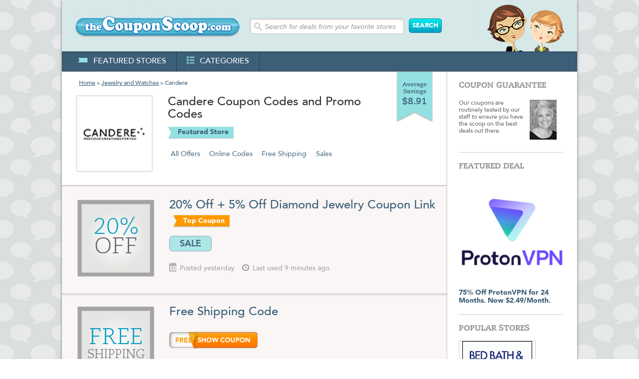

--- FILE ---
content_type: text/html; charset=UTF-8
request_url: https://thecouponscoop.com/store/candere-coupon-codes
body_size: 4852
content:
<!DOCTYPE html PUBLIC "-//W3C//DTD XHTML 1.0 Transitional//EN" "https://www.w3.org/TR/xhtml1/DTD/xhtml1-transitional.dtd">

<?xml version='1.0' encoding='utf-8'?>

<html lang="en" xmlns="https://www.w3.org/1999/xhtml">
<head>
<!-- Google Tag Manager -->
<script>(function(w,d,s,l,i){w[l]=w[l]||[];w[l].push({'gtm.start':
new Date().getTime(),event:'gtm.js'});var f=d.getElementsByTagName(s)[0],
j=d.createElement(s),dl=l!='dataLayer'?'&l='+l:'';j.async=true;j.src=
'https://www.googletagmanager.com/gtm.js?id='+i+dl;f.parentNode.insertBefore(j,f);
})(window,document,'script','dataLayer','GTM-W2XSK28');</script>
<!-- End Google Tag Manager -->
<meta http-equiv="Content-Type" content="text/html;charset=utf-8" />
<!--<meta name="referrer" content="origin" />-->
<link href="/style/style_070913.css" rel="stylesheet" type="text/css" />
<link rel="stylesheet" type="text/css" href="/fancybox/source/jquery.fancybox.css?v=2.1.5" media="screen" />
<title>Candere Coupon Codes and Promo Codes | The Coupon Scoop</title>
<meta name="description" content="Huge Savings with Free Candere Coupon Codes, Coupons and Promo Codes from The Coupon Scoop!" />
<meta name='msvalidate.01' content='6D04D43F84A59F7473A7B5EA4359D391' />
<meta http-equiv="Content-Style-Type" content="text/css" />
<meta http-equiv="Content-Script-Type" content="javascript" />
<meta property="og:title" content="Candere Coupon Codes and Promo Codes | The Coupon Scoop" />
<meta property="og:image" content="https://thecouponscoop.com/new_images/logos_200x200/candere-coupon-codes_200x200.jpg" /> 
<meta property="og:url" content="https://thecouponscoop.com/store/candere-coupon-codes" />
<meta property="og:description" content="Huge Savings with Free Candere Coupon Codes, Coupons and Promo Codes from The Coupon Scoop!" />
<meta property="og:locale" content="en_US" />
<meta property="og:site_name" content="The Coupon Scoop" />
<meta property="fb:admins" content="100001472945575" />
<meta name="msapplication-config" content="none" />
<meta name="fo-verify" content="4aa0a8c5-e675-44bd-8d5f-2824aa1f8447">
<meta name="viewport" content="width=device-width, initial-scale=1.0" />
<link rel="canonical" href="https://thecouponscoop.com/store/candere-coupon-codes" />
<link href="https://plus.google.com/103542601486003963638/" rel="publisher" />
<link rel="apple-touch-icon" href="/apple.png" />
<script>
  (function(i,s,o,g,r,a,m){i['GoogleAnalyticsObject']=r;i[r]=i[r]||function(){
  (i[r].q=i[r].q||[]).push(arguments)},i[r].l=1*new Date();a=s.createElement(o),
  m=s.getElementsByTagName(o)[0];a.async=1;a.src=g;m.parentNode.insertBefore(a,m)
  })(window,document,'script','//www.google-analytics.com/analytics.js','ga');

  ga('create', 'UA-11239246-3', 'auto');
  ga('send', 'pageview');

</script>
<noscript>
    <style>
        .show_coupon_bott_orange {display:none;}
    </style>
</noscript>
<!-- Facebook Pixel Code
<script>
!function(f,b,e,v,n,t,s){if(f.fbq)return;n=f.fbq=function(){n.callMethod?
n.callMethod.apply(n,arguments):n.queue.push(arguments)};if(!f._fbq)f._fbq=n;
n.push=n;n.loaded=!0;n.version='2.0';n.queue=[];t=b.createElement(e);t.async=!0;
t.src=v;s=b.getElementsByTagName(e)[0];s.parentNode.insertBefore(t,s)}(window,
document,'script','https://connect.facebook.net/en_US/fbevents.js');

fbq('init', '364495873724472');
fbq('track', "PageView");</script>
<noscript><img height="1" width="1" style="display:none"
src="https://www.facebook.com/tr?id=364495873724472&ev=PageView&noscript=1"
/></noscript>
End Facebook Pixel Code -->
</head><body>
<!-- Google Tag Manager (noscript) -->
<noscript><iframe src="https://www.googletagmanager.com/ns.html?id=GTM-W2XSK28"
height="0" width="0" style="display:none;visibility:hidden"></iframe></noscript>
<!-- End Google Tag Manager (noscript) -->
<div class="main">

     <div class="header">
<a href="/">          <img src="/new_images/logo.jpg" class="logo" alt="" /></a>
          <div class="search_box">
			  <form action="/search_results" method="get" name="search_form" id="search_form">
                  <input type="text" name="search" id="searchterm" class="input_search" value="Search for deals from your favorite stores" onfocus="if ((this.value=='') || (this.value=='Search for deals from your favorite stores')) this.value='';" onblur="if(this.value=='') this.value='Search for deals from your favorite stores';" />
                  <input type="submit" value="SEARCH" name="search_submit" id="search_submit" class="button button_search" />
			  </form>
		  </div>
          <img src='/new_images/header_img_r.png' alt="" class="header_img_r" />
          <div class="menu">
              <ul class="menu_text">
                  <li><a href="/featured_stores"><img src="/new_images/icon1.png" alt="" />featured stores</a></li>
                  <li><a href="/categories"><img src="/new_images/icon3.png" alt="" />categories</a></li>
                                   
              </ul>
              <!--
              <ul class="social_media_icons">
                  <li class="border_left"><a href="https://twitter.com/couponscoop" target="_blank"><img src="/new_images/icon_tw.png" alt="" /></a></li>
                  <li><a href="https://www.facebook.com/thecouponscoop" target="_blank"><img src="/new_images/icon_fb.png" alt="" /></a></li>
                  <li class="no_border_right"><a href="https://plus.google.com/103542601486003963638" target="_blank"><img src="/new_images/icon_google.png" alt="" /></a></li>
              </ul>
              -->
          </div>    
     </div>
     
     <div class="content">
     
          <div class="cont_left">
              <div class="breadcrumbs"><a href="/">Home</a> » <a href="/category/jewelry">Jewelry and Watches</a> » Candere</div>
              <span class="average_saving_box">Average Savings <b>$8.91</b></span>
              <div class="cont_info1">
                   <a href="/goto/s5970" rel="nofollow" target="_blank"><img src="/new_images/logos_150x150/candere-coupon-codes_150x150.jpg" height="150" width="150" alt="Candere Coupon" class="cont_info1_img" /></a>
				   <div class='store_text'>
					   <h1 style="width:450px">
Candere Coupon Codes and Promo Codes</h1>						<span class="featured_store_blue_link">Featured Store</span>
						<div class="links_bott">
							<a id="showall">All Offers</a>
							<a class="showSingle" id="code_btn" target="1">Online Codes</a>
							
							<a class="showSingle" id="free_ship_btn" target="3">Free Shipping</a>
							
							<a class="showSingle" id="sale_btn" target="2">Sales</a>
							
						</div>
					</div>
              </div>
              
              <div class="sep"></div>
              <div class="cont_info1 cont_info2">
				<div class="deal_thumb"><div class='deal_thumb_in'><span>20%</span> OFF</div></div>
				<div class="coupon_text">
					<h1><a onclick="return pop('/popup/c1540177');" rel=”nofollow” href="/goto/c1540177">20% Off + 5% Off Diamond Jewelry Coupon Link</a><span style='color: transparent; font-size: 0px;'>COUPON_ID:1540177</span><span class="top_coupon">Top Coupon</span></h1>
					<div class="blue_botton_cont"><a onclick="return pop('/popup/c1540177');" rel=”nofollow”  href="/goto/c1540177" class="blue_botton">SALE </a></div>
                   
					<p></p>
					<span class="info1"><img src="/new_images/icon4.png" alt="" />Posted yesterday</span> <span class="info1"><img src="/new_images/icon5.png" alt="" />Last used 9 minutes ago</span>
				</div>
			</div>

			<div class="sep2"></div>

            <div class="hide div1 div3"> 
              <div class="cont_info1 cont_info2 bord_b">
				<div class="deal_thumb"><div class='deal_thumb_in shipping_text'><span>FREE</span> SHIPPING</div></div>
				<div class="coupon_text">
					<h1><a onclick="return pop('/popup/c1540176');" rel=”nofollow”  href="/goto/c1540176">Free Shipping Code</a><span style='color: transparent; font-size: 0px;'>COUPON_ID:1540176</span></h1>
					<div class="view_coupon">
						<div class="view_coupon_in">
							<a id="coupon_code_021"rel=”nofollow”  href="/goto/c1540176"class="show_coupon_bott">FREES</a>
							<a id="coupon_cover_021" onclick="return pop('/popup/c1540176');" class="show_coupon_bott_orange" rel=”nofollow” href="/goto/c1540176"></a>
						</div>
					</div>
                   <p></p>
                   <span class="info1"><img src="/new_images/icon4.png" alt="" />Posted 6 days ago</span> <span class="info1"><img src="/new_images/icon5.png" alt="" />Last used 12 hours ago</span>
				</div>
			</div>
		</div>
              
             
          </div>
          

 <div class="cont_right">
               <div class="cont_right_in">
                    <h2>coupon guarantee</h2>
                    <p class="coupon_guarantee_text">Our coupons are routinely tested by our staff to ensure you have the scoop on the best deals out there.</p>
                    <img src="/new_images/kacie_2.jpg" class="coupon_guarantee_img" alt="" />
               </div>
               

               <div class="cont_right_in">
               

                    <h2>featured deal</h2>
                    <a href="/goto/d2692" target="_blank"><img height="213" width="213" src="/images/deals/protonvpn-coupon-codes-2692-deal.png" class="featured_deal_img" alt="" /></a>
                    <a href="/goto/d2692" target="_blank"><strong>75% Off ProtonVPN for 24 Months. Now $2.49/Month.</strong></a>
               </div>
              
               <div class="cont_right_in">
                    <h2>popular stores</h2>
                    <ul class="related_stores_text">
                       <li><a href="/store/bed-bath-n-beyond-coupon-codes"><img height="70" width="152" src="/new_images/logos_152x70/bed-bath-n-beyond-coupon-codes_152x70.jpg" alt="Bed Bath & Beyond Coupons" /><br clear="all" /><strong>Bed Bath & Beyond</strong><br />Average Savings $2.27</a></li>
                       <li><a href="/store/ftd-coupon-codes"><img height="70" width="152" src="/new_images/logos_152x70/ftd-coupon-codes_152x70.jpg" alt="FTD Coupons" /><br clear="all" /><strong>FTD</strong><br />Average Savings $2.98</a></li>
                       <li><a href="/store/hydro-flask-coupon-codes"><img height="70" width="152" src="/new_images/logos_152x70/hydro-flask-coupon-codes_152x70.jpg" alt="Hydro Flask Coupons" /><br clear="all" /><strong>Hydro Flask</strong><br />Average Savings $14.92</a></li>
                       <li><a href="/store/target-coupon-codes"><img height="70" width="152" src="/new_images/logos_152x70/target-coupon-codes_152x70.jpg" alt="Target Coupons" /><br clear="all" /><strong>Target</strong><br />Average Savings $18.98</a></li>
                       <li><a href="/store/verizon-wireless-coupon-codes"><img height="70" width="152" src="/new_images/logos_152x70/verizon-wireless-coupon-codes_152x70.jpg" alt="Verizon Wireless Coupons" /><br clear="all" /><strong>Verizon Wireless</strong><br />Average Savings $8.44</a></li>
                       <li class="no_padd_b"><a href="/store/walgreens-coupon-codes"><img height="70" width="152" src="/new_images/logos_152x70/walgreens-coupon-codes_152x70.jpg" alt="Walgreens Coupons" /><br clear="all" /><strong>Walgreens</strong><br />Average Savings $5.96</a></li>

                    </ul>
               </div>
               
          </div>

          <div class="footer">
          	   <p class="text">TheCouponScoop.com is supported by smart, savvy and incredibly good looking people like yourself! For that we are truly appreciative and wish you an abundance of happiness in your life in all you do. When you buy through links on our site, we may earn an affiliate commission, but more importantly we get the overwhelming joy knowing you didn't pay full price. Thank you for your support! Now go out and be informed, civic minded citizens! Cubs still suck.</p>
               <p class="text">While we do our best to provide you with the latest and most accurate coupons and deals, The Coupon Scoop is not responsible for any errors in merchant and discount related information on this site. Depending on merchant policies, exclusions may apply, and offers may change without notification. We encourage you to verify coupon code and discount information with the merchant. Please let us know if you find any errors in the information that you see on our site.</p>
               <span class="foot_links"><a  class="fancybox fancybox.ajax" href="/privacy2.html">Privacy</a></span><br /><br />
               Copyright &copy; 2010 - 2026 <a href="#">TheCouponScoop.com</a>. All Rights Reserved. The Coupon Scoop TM<br /><br />
               Online Coupon Codes - Promotional &amp; Discount Codes
          </div>
<!--<script type="text/javascript">
var clicky_site_ids = clicky_site_ids || [];
clicky_site_ids.push(147250);
(function() {
  var s = document.createElement('script');
  s.type = 'text/javascript';
  s.async = true;
  s.src = '//static.getclicky.com/js';
  ( document.getElementsByTagName('head')[0] || document.getElementsByTagName('body')[0] ).appendChild( s );
})();
</script>-->
<script type="text/javascript">
/* <![CDATA[ */
var google_conversion_id = 1032265577;
var google_custom_params = window.google_tag_params;
var google_remarketing_only = true;
/* ]]> */
</script>
<script type="text/javascript" src="//www.googleadservices.com/pagead/conversion.js">
</script>
<noscript>
<div style="display:inline;">
<img height="1" width="1" style="border-style:none;" alt="" src="https://googleads.g.doubleclick.net/pagead/viewthroughconversion/1032265577/?value=0&amp;guid=ON&amp;script=0"/>
</div>
</noscript>
<script type="text/javascript" src="https://code.jquery.com/jquery-3.4.0.min.js"></script>
<script type='text/javascript' src="https://code.jquery.com/ui/1.12.0/jquery-ui.min.js"></script>
<script type="text/javascript" src="/js/jquery.fancybox-compiled.js?v=2.1.5"></script>
<script src="/js/scoop-compiled.js"></script>
<script>(function(w,d,t,r,u){var f,n,i;w[u]=w[u]||[],f=function(){var o={ti:"5176395"};o.q=w[u],w[u]=new UET(o),w[u].push("pageLoad")},n=d.createElement(t),n.src=r,n.async=1,n.onload=n.onreadystatechange=function(){var s=this.readyState;s&&s!=="loaded"&&s!=="complete"||(f(),n.onload=n.onreadystatechange=null)},i=d.getElementsByTagName(t)[0],i.parentNode.insertBefore(n,i)})(window,document,"script","//bat.bing.com/bat.js","uetq");</script><noscript><img src="//bat.bing.com/action/0?ti=5176395&Ver=2" height="0" width="0" style="display:none; visibility: hidden;" /></noscript>
          

          
     </div>
     

</div>
</body>
</html>
